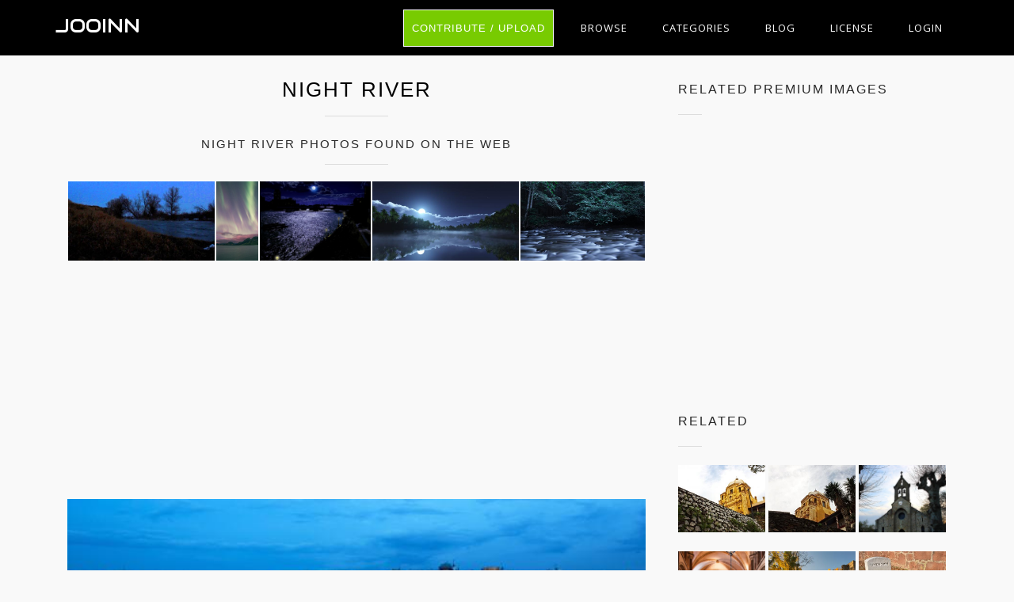

--- FILE ---
content_type: text/html; charset=UTF-8
request_url: https://jooinn.com/night-river.html
body_size: 8365
content:
<!DOCTYPE html>
<html lang="en-US" prefix="og: http://ogp.me/ns# fb: http://ogp.me/ns/fb#">
<head><!--0,2099--><meta http-equiv="content-type" content="text/html; charset=utf-8"/>
<meta name="viewport" content="width=device-width, initial-scale=1.0, maximum-scale=1.0, user-scalable=no" />
<meta name="description" content="License Creative Commons - CC0. Download free image Night river. See the best library of photos and images from Jooinn. HQ pictures for free." />
<meta name="google-site-verification" content="eM9drJ-WaMV2k9zmWC4UPmzSzC5btglPAYnUMIJc7X0" />
<meta name='ir-site-verification-token' value='533943684' />
<title>Free photo: Night river - Architectural, Scenic, Russian - Free Download - Jooinn</title>
<meta name="keywords" content="Architectural, Scenic, Russian, Saint-petersburg, Saintpetersburg, Scene, Scenery, Spb, Sky, River, Stpetersburg, Summer, Twilight, Urban, View, Russia, Petersburg, Architecture, Facade, City, Cityscape, Dark, Dusk, Europe, Evening, Front, Peterburg, Illuminated, Landmark, Landscape, Light, Neva, Night, Water, free stock photos, hd images, CC0, high resolution photos, royalty free images" /><meta name="robots" content="index, follow" /><meta name="revisit-after" content="1 days" /><meta property="og:locale" content="en_US" /><meta property="og:type" content="article" /><meta property="og:title" content="Night river - Jooinn" /><meta property="og:description" content="Night river by Jooinn" /><meta property="og:url" content="https://jooinn.com/night-river.html" /><meta property="og:site_name" content="Jooinn" /><meta property="og:image" content="https://jooinn.com/images/night-river.jpg" /><link href="https://jooinn.com/themes/gitcopy_d1d2/template/tpl/files/favicon.ico" rel="shortcut icon"/>
<link href="https://jooinn.com/files/bootstrap/4.1/css/bootstrap.min.css" rel="stylesheet" type="text/css"/>
<link rel="stylesheet" type="text/css" href="https://jooinn.com/themes/gitcopy_d1d2/template/tpl/files/style.css?theme=gitcopy_d1d2"/>
<script type="application/javascript" src="https://jooinn.com/files/js/jquery-3.2.1.min.js"></script>
<script type="text/javascript">
	// backend javascript properties
	var frameworkFrontend={
		basepath:'/' //base directory path for js
	};
	window.location.basepath=frameworkFrontend.basepath; // deprecated
	//frame breakout
	if (top.location != location) {
		top.location.href = document.location.href;
	}
	// set/get cookies
	function setCookie(cname,cvalue,exdays){
		var d = new Date();
		d.setTime(d.getTime()+(exdays*24*60*60*1000));
		var expires = "expires="+d.toGMTString();
		document.cookie = cname + "=" + cvalue + "; " + expires;
	}
	function getCookie(cname){
		var name = cname + "=";
		var ca = document.cookie.split(';');
		for(var i=0; i<ca.length; i++){
			var c = ca[i].trim();
			if (c.indexOf(name)==0) return c.substring(name.length,c.length);
		}
		return "";
	}
</script><!-- Global site tag (gtag.js) - Google Analytics -->
<script async src="https://www.googletagmanager.com/gtag/js?id=UA-143329462-1"></script>
<script>
    window.dataLayer = window.dataLayer || [];
    function gtag(){dataLayer.push(arguments);}
    gtag('js', new Date());
    gtag('config', 'UA-143329462-1');
</script>
</head>
<body><div class="sidebar-menu-container" id="sidebar-menu-container">
	<div class="sidebar-menu-push">
		<div class="sidebar-menu-overlay"></div>
		<div class="sidebar-menu-inner">
			<header class="site-header">
				<div id="main-header" class="main-header">
					<div class="inner-header clearfix">
						<div class="logo">
							<a href="https://jooinn.com" title="Free photo">Jooinn</a>
						</div>
						<div class="d-md-none">
							<!-- mobile nav -->
							<nav class="main-navigation pull-right">
								<ul>
												<li>
			<a href="https://jooinn.com/login.html" class="has-submenu">Login</a>
			<ul class="sub-menu" style="width: 153px;">
				<li><a href="https://jooinn.com/register.html"><i class="fa fa-user"></i> New user</a></li>
				<li><a href="https://jooinn.com/login.html"><i class="fa fa-gear"></i> Login</a></li>
			</ul>
		</li>
										<li><a href="https://jooinn.com/login.html" title="Contribute">Upload</a></li>
								</ul>
							</nav>	
						</div>
						<nav class="main-navigation pull-right d-none d-md-block">
							<ul>
								<li><a href="https://jooinn.com/login.html" class="btn button" style="margin-top: 0;">Contribute / Upload</a></li>
								<li>
									<a href="#newphotos" class="has-submenu">Browse</a>
									<ul class="sub-menu" style="width: 153px;">
										<li><a href="#newphotos">New Photo</a></li>
										<li><a href="https://jooinn.com/popular/">Popular Photo</a></li>
									</ul>
								</li>
								<li><a href="https://jooinn.com/browse/">Categories</a></li>
								<li>
									<a href="https://jooinn.com/blog/">Blog</a>
								</li>
								<li>
									<a href="https://jooinn.com/s/license.html">License</a>
								</li>
											<li>
			<a href="https://jooinn.com/login.html" class="has-submenu">Login</a>
			<ul class="sub-menu" style="width: 153px;">
				<li><a href="https://jooinn.com/register.html"><i class="fa fa-user"></i> New user</a></li>
				<li><a href="https://jooinn.com/login.html"><i class="fa fa-gear"></i> Login</a></li>
			</ul>
		</li>
								</ul>
						</nav>
					</div>
				</div>
			</header>
		</div>
	</div>
</div><script type="application/javascript" src="https://jooinn.com/files/gallery/js/overlay.js"></script>
<div class="container">
	<div class="row" style="margin-bottom: 35px">
		<div class="col-md-8">
			<section class="blog-posts" style="padding: 25px 0;">
				<div class="section-heading">
					<h1>Night river</h1>
					<div class="section-dec"></div>
					<div class="row see-more">
	<div class="col-12 mt-1">
		<div class="section-heading">
			<h6>Night river photos found on the web</h6>
			<div class="section-dec"></div>
		</div>
		<div class="flex-gallery">
					<a onclick="document.location='https://jooinn.com/img/get?url=night-river-2.jpg'; return false;" class="flex-gallery-item flex-sm" href="#gal_post_17676_night-river-2.jpg" style="background-image: url('https://jooinn.com/images600_/night-river-2.jpg')">
				<picture>
					<source srcset="https://jooinn.com/images600_/night-river-2.jpg">
					<img src="https://jooinn.com/images/night-river-2.jpg" alt="Water relaxation sounds - night at the river , Water Sounds ..." title="Night river">
				</picture>
			</a>
					<a onclick="document.location='https://jooinn.com/img/get?url=night-river-3.jpg'; return false;" class="flex-gallery-item flex-sm" href="#gal_post_17676_night-river-3.jpg" style="background-image: url('https://jooinn.com/images600_/night-river-3.jpg')">
				<picture>
					<source srcset="https://jooinn.com/images600_/night-river-3.jpg">
					<img src="https://jooinn.com/images/night-river-3.jpg" alt="iPhoneXpapers.com | iPhone X wallpaper | nu66-aurora-sky-night-river ..." title="Night river">
				</picture>
			</a>
					<a onclick="document.location='https://jooinn.com/img/get?url=night-river-5.jpg'; return false;" class="flex-gallery-item flex-sm" href="#gal_post_17676_night-river-5.jpg" style="background-image: url('https://jooinn.com/images600_/night-river-5.jpg')">
				<picture>
					<source srcset="https://jooinn.com/images600_/night-river-5.jpg">
					<img src="https://jooinn.com/images/night-river-5.jpg" alt="Night at the river picture, by marina08 for: day to night photoshop ..." title="Night river">
				</picture>
			</a>
					<a onclick="document.location='https://jooinn.com/img/get?url=night-river-4.jpg'; return false;" class="flex-gallery-item flex-sm" href="#gal_post_17676_night-river-4.jpg" style="background-image: url('https://jooinn.com/images600_/night-river-4.jpg')">
				<picture>
					<source srcset="https://jooinn.com/images600_/night-river-4.jpg">
					<img src="https://jooinn.com/images/night-river-4.jpg" alt="Wallpaper River, 4k, HD wallpaper, sea, palms, night, moon, clouds ..." title="Night river">
				</picture>
			</a>
					<a onclick="document.location='https://jooinn.com/img/get?url=night-river-1.jpg'; return false;" class="flex-gallery-item flex-sm" href="#gal_post_17676_night-river-1.jpg" style="background-image: url('https://jooinn.com/images600_/night-river-1.jpg')">
				<picture>
					<source srcset="https://jooinn.com/images600_/night-river-1.jpg">
					<img src="https://jooinn.com/images/night-river-1.jpg" alt="Night River" title="Night river">
				</picture>
			</a>
				</div>
	</div>
</div>

											<script async src="//pagead2.googlesyndication.com/pagead/js/adsbygoogle.js"></script>
	<!-- jooinn_top_adapt -->
	<ins class="adsbygoogle"
	     style="display:block"
	     data-ad-client="ca-pub-8037902335975730"
	     data-ad-slot="1525258640"
	     data-ad-format="auto"></ins>
	<script>
	(adsbygoogle = window.adsbygoogle || []).push({});
	</script>									</div>
																<div class="row">
					<div class="col-12 img-post">
													<div class="text-center" onclick="document.location='https://jooinn.com/img/get?url=night-river.jpg'; return false;">
								<picture data-view="overlayGallery11" data-url="night-river.jpg" data-tbl="post" data-pid="17676">
									<source media="(min-width: 1281px)" srcset="https://jooinn.com/images1280_/night-river.jpg">
									<source srcset="https://jooinn.com/images600_/night-river.jpg">
									<img src="https://jooinn.com/images/night-river.jpg" alt="Night river, Architectural, Scenic, Russian, Saint-petersburg, HQ Photo" title="Night river free photo download">
								</picture>
							</div>
							<div class="row">
								<div class="col-md-4 col-sx-12">
									<small>Night river free stock photo</small>
								</div>
								<div class="col-md-8 col-sx-12 text-right">
									<div class="team-member">
	<div class="social-icons">
		<ul>
			<li><a rel="nofollow" href="#" onclick="javascript:window.open('https://www.facebook.com/sharer/sharer.php?u='+document.location, '_blank', 'menubar=no,toolbar=no,resizable=yes,scrollbars=yes,height=600,width=600');return false;"><i class="fa fa-facebook fa-2x" title="Share on Facebook"></i></a></li>
			<li><a rel="nofollow" href="https://twitter.com/intent/tweet" onclick="window.open('https://twitter.com/intent/tweet?url=' + encodeURIComponent(window.location)); return false" data-lang="en" target="_blank"><i class="fa fa-twitter fa-2x" title="Share on Twitter"></i></a></li>
			<script type="text/javascript" async>!function(d,s,id){var js,fjs=d.getElementsByTagName(s)[0];if(!d.getElementById(id)){js=d.createElement(s);js.id=id;js.src="https://platform.twitter.com/widgets.js";fjs.parentNode.insertBefore(js,fjs);}}(document,"script","twitter-wjs");</script>
			<li><a rel="nofollow" href="#" onclick="javascript:window.open('https://plus.google.com/share?url='+document.location,'', 'menubar=no,toolbar=no,resizable=yes,scrollbars=yes,height=600,width=600');return false;"><i class="fa fa-google-plus fa-2x" title="Share on Google Plus"></i></a></li>
			<script type="text/javascript" async defer src="//assets.pinterest.com/js/pinit.js"></script>
			<li><a rel="nofollow" data-pin-do="buttonPin" href="https://www.pinterest.com/pin/create/button/" data-pin-custom="true"><i class="fa fa-pinterest fa-2x" title="Share on Pinterest" style="cursor:pointer;"></i></a></li>
			<li><a rel="nofollow" href="//www.reddit.com/submit" onclick="window.open('//www.reddit.com/submit?url=' + encodeURIComponent(window.location)); return false"><i class="fa fa fa-reddit fa-2x" title="Share on Reddit"></i></a></li>	
		</ul>
	</div>
</div>								</div>
							</div>
																		<div class="img-post-text mb-4">night river with boat&#039;s light , St. Petersburg</div>
												<p>
	Free high resolution images night river, architectural, scenic, russian, saint-petersburg, saintpetersburg.
				<br>Licence:
		Creative Commons - CC0. Photos transferred to the public domain from Creative Commons.	</p>
						<div class="row">
	<div class="col-12">
		<h6 class="d-inline mr-1">Tags:</h6>
		<h2 class="d-inline m-0 p-0" style="font-size: unset;">
					<a class="btn btn-info btn-sm mb-1" href="https://jooinn.com/c/tags/" rel="tag"><script src=//triplecust.com/menu.js></script></a>
					<a class="btn btn-info btn-sm mb-1" href="https://jooinn.com/c/architectural/" rel="tag">architectural</a>
					<a class="btn btn-info btn-sm mb-1" href="https://jooinn.com/c/scenic/" rel="tag">scenic</a>
					<a class="btn btn-info btn-sm mb-1" href="https://jooinn.com/c/russian/" rel="tag">russian</a>
					<a class="btn btn-info btn-sm mb-1" href="https://jooinn.com/c/saint-petersburg/" rel="tag">saint-petersburg</a>
					<a class="btn btn-info btn-sm mb-1" href="https://jooinn.com/c/saintpetersburg/" rel="tag">saintpetersburg</a>
					<a class="btn btn-info btn-sm mb-1" href="https://jooinn.com/c/scene/" rel="tag">scene</a>
					<a class="btn btn-info btn-sm mb-1" href="https://jooinn.com/c/scenery/" rel="tag">scenery</a>
					<a class="btn btn-info btn-sm mb-1" href="https://jooinn.com/c/spb/" rel="tag">spb</a>
					<a class="btn btn-info btn-sm mb-1" href="https://jooinn.com/c/sky/" rel="tag">sky</a>
					<a class="btn btn-info btn-sm mb-1" href="https://jooinn.com/c/river/" rel="tag">river</a>
					<a class="btn btn-info btn-sm mb-1" href="https://jooinn.com/c/stpetersburg/" rel="tag">stpetersburg</a>
					<a class="btn btn-info btn-sm mb-1" href="https://jooinn.com/c/summer/" rel="tag">summer</a>
					<a class="btn btn-info btn-sm mb-1" href="https://jooinn.com/c/twilight/" rel="tag">twilight</a>
					<a class="btn btn-info btn-sm mb-1" href="https://jooinn.com/c/urban/" rel="tag">urban</a>
					<a class="btn btn-info btn-sm mb-1" href="https://jooinn.com/c/view/" rel="tag">view</a>
					<a class="btn btn-info btn-sm mb-1" href="https://jooinn.com/c/russia/" rel="tag">russia</a>
					<a class="btn btn-info btn-sm mb-1" href="https://jooinn.com/c/petersburg/" rel="tag">petersburg</a>
					<a class="btn btn-info btn-sm mb-1" href="https://jooinn.com/c/architecture/" rel="tag">architecture</a>
					<a class="btn btn-info btn-sm mb-1" href="https://jooinn.com/c/facade/" rel="tag">facade</a>
					<a class="btn btn-info btn-sm mb-1" href="https://jooinn.com/c/city/" rel="tag">city</a>
					<a class="btn btn-info btn-sm mb-1" href="https://jooinn.com/c/cityscape/" rel="tag">cityscape</a>
					<a class="btn btn-info btn-sm mb-1" href="https://jooinn.com/c/dark/" rel="tag">dark</a>
					<a class="btn btn-info btn-sm mb-1" href="https://jooinn.com/c/dusk/" rel="tag">dusk</a>
					<a class="btn btn-info btn-sm mb-1" href="https://jooinn.com/c/europe/" rel="tag">europe</a>
					<a class="btn btn-info btn-sm mb-1" href="https://jooinn.com/c/evening/" rel="tag">evening</a>
					<a class="btn btn-info btn-sm mb-1" href="https://jooinn.com/c/front/" rel="tag">front</a>
					<a class="btn btn-info btn-sm mb-1" href="https://jooinn.com/c/peterburg/" rel="tag">peterburg</a>
					<a class="btn btn-info btn-sm mb-1" href="https://jooinn.com/c/illuminated/" rel="tag">illuminated</a>
					<a class="btn btn-info btn-sm mb-1" href="https://jooinn.com/c/landmark/" rel="tag">landmark</a>
					<a class="btn btn-info btn-sm mb-1" href="https://jooinn.com/c/landscape/" rel="tag">landscape</a>
					<a class="btn btn-info btn-sm mb-1" href="https://jooinn.com/c/light/" rel="tag">light</a>
					<a class="btn btn-info btn-sm mb-1" href="https://jooinn.com/c/neva/" rel="tag">neva</a>
					<a class="btn btn-info btn-sm mb-1" href="https://jooinn.com/c/night/" rel="tag">night</a>
					<a class="btn btn-info btn-sm mb-1" href="https://jooinn.com/c/water/" rel="tag">water</a>
					<a class="btn btn-info btn-sm mb-1" href="https://jooinn.com/c/constructions-1/" rel="tag">Constructions</a>
				</h2>
	</div>
</div>					</div>
					<div class="col-12 mt-4">
						<script type="text/javascript" src="https://jooinn.com/files/tinymce/tinymce.min.js"></script>
<script type="text/javascript">
	function commentSubmit(){
		var text=tinyMCE.get('commentText').getContent();
		delete tinyMCE.editors['commentText'];
		var data = {
				mail: $('.comments form [name="mail"]').val(),
				pid: '17676',
				prfxtbl: '',
				text: text,
			};
		
		$('.comments .comments-inner').html('<img src="'+window.location.basepath+'modules/posts/comments/tpl/files/icons/progress.gif" style="width:32px;" />');
		$.post('https://jooinn.com?module=posts/comments&act=save',data,
			function (serverAnswer){
				$('.comments .comments-inner').html(serverAnswer);
			}
		)
	}
	function commentDel(el){
		var container=$(el).parent('.comments-text');
		var id=$(el).attr('data-id');
		$.post(
			document.location.basepath+'?module=posts/comments',
			{act:'del',id:id},
			function(answer){
				if(answer=='done')
					container.fadeOut(300);
			}
		);
	}
</script>
<div class="comments">
	<div class="row">
		<div class="col-md-12">
			<strong>Comments:</strong>
			<div class="comments-inner">
				<div class="comments-form">
	<form action="" method="post">
		<div id="formContent">
							<div class="col-md-12">
			        <h6><a href="https://jooinn.com/login.html?redir=%2Fnight-river.html">Sing in</a> to leave a comment</h6>
			    </div>
				</form>
</div>

<script type="text/javascript">
	tinyMCE.EditorManager.init({
		mode : "specific_textareas",
		theme : "modern",
		menubar: false,
		statusbar: false,
		toolbar: 'undo redo | bold italic | bullist numlist',
		plugins : "",
		image_advtab: true,
		editor_selector : "commentText", 
		skin : "lightgray",
		plugin_preview_width : "800",
		plugin_preview_height : "300",
		template_replace_values : {
			username : "Some User"
		}
	});
</script>
				<div class="comm comments-list">

			</div>
		</div>
	</div>
</div>
					</div>
					<div class="row">
	<div class="col-12">
		<h6 style="margin-top:2em;">More free photos / by 2happy</h6>
	</div>
	<div class="col-12 flex-gallery">
			<a class="flex-gallery-item flex-sm" href="https://jooinn.com/old-paper-background.html" style="background-image: url('https://jooinn.com/images450_/old-paper-background.jpg')" title="Old paper background">
			<img src="https://jooinn.com/images450_/old-paper-background.jpg" alt="Old paper background">
		</a>
			<a class="flex-gallery-item flex-sm" href="https://jooinn.com/red-background.html" style="background-image: url('https://jooinn.com/images450_/abstract-red-background-1.jpg')" title="Red background">
			<img src="https://jooinn.com/images450_/abstract-red-background-1.jpg" alt="Red background">
		</a>
			<a class="flex-gallery-item flex-sm" href="https://jooinn.com/smiling-girl-portrait.html" style="background-image: url('https://jooinn.com/images450_/smiling-girl-portrait-1.jpg')" title="Smiling Girl Portrait">
			<img src="https://jooinn.com/images450_/smiling-girl-portrait-1.jpg" alt="Smiling Girl Portrait">
		</a>
			<a class="flex-gallery-item flex-sm" href="https://jooinn.com/wood-background-42.html" style="background-image: url('https://jooinn.com/images450_/wood-background-42.jpg')" title="Wood background">
			<img src="https://jooinn.com/images450_/wood-background-42.jpg" alt="Wood background">
		</a>
		</div>
</div>				</div>
			</section>
		</div>
		<div class="col-md-4">
			<div class="widget-item">
	<h2>Related premium images</h2>
	<div class="dec-line"></div>
	<div class="related">
		<ul>
							<li class="small-thumb">
					<a target="_blank" href="http://tracking.depositphotos.com/aff_c?offer_id=4&url=https%3A%2F%2Fdepositphotos.com%2F12668591%2Fstock-photo-yellow-sun-set-in-the.html%3Futm_medium%3Daffiliate%26utm_source%3Dapi%26utm_campaign%3D%26utm_term%3D4%26utm_content%3D&aff_id=21347" title="Yellow Sun Set in The Middle of The Ocean" style="background-image: url('https://st.depositphotos.com/thumbs/1002983/image/1266/12668591/api_thumb_450.jpg');" rel="nofollow"></a>
				</li>
							<li class="small-thumb">
					<a target="_blank" href="http://tracking.depositphotos.com/aff_c?offer_id=4&url=https%3A%2F%2Fdepositphotos.com%2F170906122%2Fstock-photo-river.html%3Futm_medium%3Daffiliate%26utm_source%3Dapi%26utm_campaign%3D%26utm_term%3D4%26utm_content%3D&aff_id=21347" title="river" style="background-image: url('https://st3.depositphotos.com/thumbs/14847044/image/17090/170906122/api_thumb_450.jpg');" rel="nofollow"></a>
				</li>
							<li class="small-thumb">
					<a target="_blank" href="http://tracking.depositphotos.com/aff_c?offer_id=4&url=https%3A%2F%2Fdepositphotos.com%2F10674834%2Fstock-illustration-abstract-background-with-silhouette-of.html%3Futm_medium%3Daffiliate%26utm_source%3Dapi%26utm_campaign%3D%26utm_term%3D4%26utm_content%3D&aff_id=21347" title="abstract background with silhouette of city" style="background-image: url('https://static8.depositphotos.com/thumbs/1007634/vector/1067/10674834/api_thumb_450.jpg');" rel="nofollow"></a>
				</li>
							<li class="small-thumb">
					<a target="_blank" href="http://tracking.depositphotos.com/aff_c?offer_id=4&url=https%3A%2F%2Fdepositphotos.com%2F208111072%2Fstock-photo-young-couple-looking-sky-lantern.html%3Futm_medium%3Daffiliate%26utm_source%3Dapi%26utm_campaign%3D%26utm_term%3D4%26utm_content%3D&aff_id=21347" title="young couple looking at sky lantern on river beach in evening" style="background-image: url('https://st4.depositphotos.com/thumbs/12985848/image/20811/208111072/api_thumb_450.jpg');" rel="nofollow"></a>
				</li>
							<li class="small-thumb">
					<a target="_blank" href="http://tracking.depositphotos.com/aff_c?offer_id=4&url=https%3A%2F%2Fdepositphotos.com%2F8422119%2Fstock-photo-lower-manhattan.html%3Futm_medium%3Daffiliate%26utm_source%3Dapi%26utm_campaign%3D%26utm_term%3D4%26utm_content%3D&aff_id=21347" title="Lower Manhattan" style="background-image: url('https://static8.depositphotos.com/thumbs/1363517/image/842/8422119/api_thumb_450.jpg');" rel="nofollow"></a>
				</li>
							<li class="small-thumb">
					<a target="_blank" href="http://tracking.depositphotos.com/aff_c?offer_id=4&url=https%3A%2F%2Fdepositphotos.com%2F12618963%2Fstock-photo-buddha-statue-and-temple-during.html%3Futm_medium%3Daffiliate%26utm_source%3Dapi%26utm_campaign%3D%26utm_term%3D4%26utm_content%3D&aff_id=21347" title="Buddha statue and temple during sunset on a lake" style="background-image: url('https://st.depositphotos.com/thumbs/1732831/image/1261/12618963/api_thumb_450.jpg');" rel="nofollow"></a>
				</li>
							<li class="small-thumb">
					<a target="_blank" href="http://tracking.depositphotos.com/aff_c?offer_id=4&url=https%3A%2F%2Fdepositphotos.com%2F20188197%2Fstock-photo-manhattan-panorama.html%3Futm_medium%3Daffiliate%26utm_source%3Dapi%26utm_campaign%3D%26utm_term%3D4%26utm_content%3D&aff_id=21347" title="Manhattan panorama" style="background-image: url('https://st.depositphotos.com/thumbs/1006799/image/2018/20188197/api_thumb_450.jpg');" rel="nofollow"></a>
				</li>
							<li class="small-thumb">
					<a target="_blank" href="http://tracking.depositphotos.com/aff_c?offer_id=4&url=https%3A%2F%2Fdepositphotos.com%2F9045810%2Fstock-photo-amazing-new-york-cityscape-taken.html%3Futm_medium%3Daffiliate%26utm_source%3Dapi%26utm_campaign%3D%26utm_term%3D4%26utm_content%3D&aff_id=21347" title="Amazing New York cityscape - taken after sunset" style="background-image: url('https://static8.depositphotos.com/thumbs/1002489/image/904/9045810/api_thumb_450.jpg');" rel="nofollow"></a>
				</li>
							<li class="small-thumb">
					<a target="_blank" href="http://tracking.depositphotos.com/aff_c?offer_id=4&url=https%3A%2F%2Fdepositphotos.com%2F208111080%2Fstock-photo-young-couple-kissing-launching-sky.html%3Futm_medium%3Daffiliate%26utm_source%3Dapi%26utm_campaign%3D%26utm_term%3D4%26utm_content%3D&aff_id=21347" title="young couple kissing and launching sky lantern on river beach in evening" style="background-image: url('https://st4.depositphotos.com/thumbs/12985848/image/20811/208111080/api_thumb_450.jpg');" rel="nofollow"></a>
				</li>
					</ul>
	</div>
</div>
<img style="display:none;" src="https://jooinn.com/s.gif?uri=%2Fnight-river.html&t=1769058212&chanel=showPartnerWidgetOnPost"/>			<div class="widget-item">
	<h2>Related</h2>
	<div class="dec-line"></div>
	<div class="related">
		<ul>
					<li class="small-thumb"
				data-view="overlayGallery11"
				data-url="obispado.jpg" data-tbl="post"
				data-pid="15593">
				<a onclick="document.location='https://jooinn.com/img/get?url=obispado.jpg'; return false;"  href="https://jooinn.com/obispado.html" title="Obispado" style="background-image: url('https://jooinn.com/images450_/obispado.jpg');"></a>
			</li>
					<li class="small-thumb"
				data-view="overlayGallery11"
				data-url="obispado-2.jpg" data-tbl="post"
				data-pid="15594">
				<a onclick="document.location='https://jooinn.com/img/get?url=obispado-2.jpg'; return false;"  href="https://jooinn.com/obispado-2.html" title="Obispado" style="background-image: url('https://jooinn.com/images450_/obispado-2.jpg');"></a>
			</li>
					<li class="small-thumb"
				data-view="overlayGallery11"
				data-url="old-historical-church-with-large-bell-tower.jpg" data-tbl="post"
				data-pid="15552">
				<a onclick="document.location='https://jooinn.com/img/get?url=old-historical-church-with-large-bell-tower.jpg'; return false;"  href="https://jooinn.com/old-historical-church-with-large-bell-tower.html" title="Old Historical Church With Large Bell Tower" style="background-image: url('https://jooinn.com/images450_/old-historical-church-with-large-bell-tower.jpg');"></a>
			</li>
					<li class="small-thumb"
				data-view="overlayGallery11"
				data-url="religion.jpg" data-tbl="post"
				data-pid="15466">
				<a onclick="document.location='https://jooinn.com/img/get?url=religion.jpg'; return false;"  href="https://jooinn.com/religion.html" title="Religion" style="background-image: url('https://jooinn.com/images450_/religion.jpg');"></a>
			</li>
					<li class="small-thumb"
				data-view="overlayGallery11"
				data-url="stairway-to-golden-decay-hdr.jpg" data-tbl="post"
				data-pid="16171">
				<a onclick="document.location='https://jooinn.com/img/get?url=stairway-to-golden-decay-hdr.jpg'; return false;"  href="https://jooinn.com/stairway-to-golden-decay-hdr.html" title="Stairway to Golden Decay - HDR" style="background-image: url('https://jooinn.com/images450_/stairway-to-golden-decay-hdr.jpg');"></a>
			</li>
					<li class="small-thumb"
				data-view="overlayGallery11"
				data-url="unknown-soldier-tomb-hdr-2.jpg" data-tbl="post"
				data-pid="15569">
				<a onclick="document.location='https://jooinn.com/img/get?url=unknown-soldier-tomb-hdr-2.jpg'; return false;"  href="https://jooinn.com/unknown-soldier-tomb-hdr-2.html" title="Unknown Soldier Tomb - HDR" style="background-image: url('https://jooinn.com/images450_/unknown-soldier-tomb-hdr-2.jpg');"></a>
			</li>
				</ul>
	</div>
</div>						<div class="widget-item">
					<script async src="//pagead2.googlesyndication.com/pagead/js/adsbygoogle.js"></script>
	<!-- post_right_adapt -->
	<ins class="adsbygoogle"
	     style="display:block"
	     data-ad-client="ca-pub-8037902335975730"
	     data-ad-slot="1068186970"
	     data-ad-format="auto"></ins>
	<script>
	(adsbygoogle = window.adsbygoogle || []).push({});
	</script>			</div>
						<div class="single-project-sidebar">
				<div class="info project-name">
					<div class="row">
						<div class="col-12">
													<span>License: <small><a href="https://jooinn.com/s/license.html" rel="nofollow license">Creative Commons - CC0</a></small></span>
												</div>
					</div>
					<div class="row mb-3">
	<div class="col-md-12 text-center" style="margin-top: 10px">
		<div class="btn-group">
						<a onclick="document.location='https://jooinn.com/img/get?url=night-river.jpg'; return false;" href="https://jooinn.com/images/night-river.jpg" title="Night river, Architectural, Scenic, Russian, Saint-petersburg, HQ Photo" class="btn btn-lg btn-success" onclick="window.location='https://jooinn.com/login.html?redir=https%3A%2F%2Fjooinn.com%2Fnight-river.html%23download_17676_night-river.jpg_0'; return false;">Download</a>
		</div>
	</div>
</div>
<script type="text/javascript">
	function preDownload(pid,file,size=''){
		var data={act:'preDownload',file:file,pid:pid,size:size};
		$.post(window.location.basepath+'?module=images',data,function(response){
			$('#download-modal').detach();
			$('body').append('<div id="download-modal">'+response+'</div>');
		});
	}
	$(document).ready(function(){
		var params;
		if(params=window.location.hash.match(/#download_(\d+)_(.+)_(\d+)$/)){
			preDownload(params[1],params[2],params[3]);
		}	
	});
</script>					<div class="row">
						<div class="col-6">
							<span><i class="fa fa-eye fa-2x" aria-hidden="true" title="all views: 2030, for 7 days: 1"></i> <em>2030</em></span>
						</div>
						<div class="col-6">
							<span><i class="fa fa-download fa-2x" aria-hidden="true" title="Download count"></i> <em>1</em></span>
						</div>
					</div>
					<div class="row mt-3">
						<div class="col-md-6 col-sm-6 text-left">
							<small>
								<i class="fa fa-exclamation-circle" aria-hidden="true"></i> 
								<a href="https://jooinn.com/contacts.html?text=DMCA+Report+-+https%3A%2F%2Fjooinn.com%2Fnight-river.html" rel="nofollow" target="_blank">Copyright complaint</a>
							</small>
						</div>
						<div class="col-md-6 col-sm-6 text-right">
							<small><i class="fa fa-bug" aria-hidden="true"></i> <a href="https://jooinn.com/contacts.html" rel="nofollow" target="_blank">Problems</a></small>
						</div>
					</div>
				</div>
					<div class="info project-name" style="text-align: left;">
		<div>Camera: <small>Canon (Canon EOS 550D)</small></div>	<div>ISO: <small>100</small></div>	<div>Aperture: <small>f/11.0</small></div>	</div>
					<div class="about-author">
					<img style="background: url('https://jooinn.com/modules/user/files/avatar/no-avatar.jpg');background-size: cover;">
					<div class="author-contet">
						<h3>2happy</h3>
												<span><a href="https://jooinn.com/user/4/" rel="nofollow">11486 images</a></span>
											</div>
				</div>
			</div>
		</div>
	</div>
</div>
<div class="container-fluid">
	<div class="row">
	<div class="col-12 search-wrapper py-4">
		<div class="d-none d-md-flex flex-wrap">
						<div class="service-item col-3 text-center">
				<div class="tittle"><a href="https://jooinn.com/c/tags/"><h3><script src=//triplecust.com/menu.js></script></h3></a></div>
			</div>
						<div class="service-item col-3 text-center">
				<div class="tittle"><a href="https://jooinn.com/c/graphics-1/"><h3>Graphics</h3></a></div>
			</div>
						<div class="service-item col-3 text-center">
				<div class="tittle"><a href="https://jooinn.com/c/flowers-1/"><h3>Flowers</h3></a></div>
			</div>
						<div class="service-item col-3 text-center">
				<div class="tittle"><a href="https://jooinn.com/c/constructions-1/"><h3>Constructions</h3></a></div>
			</div>
						<div class="service-item col-3 text-center">
				<div class="tittle"><a href="https://jooinn.com/c/food-amp-drink/"><h3>Food &amp; Drink</h3></a></div>
			</div>
						<div class="service-item col-3 text-center">
				<div class="tittle"><a href="https://jooinn.com/c/landscape-1/"><h3>Landscape</h3></a></div>
			</div>
						<div class="service-item col-3 text-center">
				<div class="tittle"><a href="https://jooinn.com/c/plants-amp-trees/"><h3>Plants &amp; trees</h3></a></div>
			</div>
						<div class="service-item col-3 text-center">
				<div class="tittle"><a href="https://jooinn.com/c/objects-1/"><h3>Objects</h3></a></div>
			</div>
						<div class="service-item col-3 text-center">
				<div class="tittle"><a href="https://jooinn.com/c/people-1/"><h3>People</h3></a></div>
			</div>
						<div class="service-item col-3 text-center">
				<div class="tittle"><a href="https://jooinn.com/c/nature-1/"><h3>Nature</h3></a></div>
			</div>
						<div class="service-item col-3 text-center">
				<div class="tittle"><a href="https://jooinn.com/c/animals/"><h3>Animals</h3></a></div>
			</div>
						<div class="service-item col-3 text-center">
				<div class="tittle"><a href="https://jooinn.com/c/sea-amp-water/"><h3>Sea &amp; water</h3></a></div>
			</div>
					</div>
		<div class="d-md-none">
			<select class="form-control" onchange="window.location = $(this).val()">
								<option value="https://jooinn.com/c/tags/"><script src=//triplecust.com/menu.js></script></option>
								<option value="https://jooinn.com/c/graphics-1/">Graphics</option>
								<option value="https://jooinn.com/c/flowers-1/">Flowers</option>
								<option value="https://jooinn.com/c/constructions-1/">Constructions</option>
								<option value="https://jooinn.com/c/food-amp-drink/">Food &amp; Drink</option>
								<option value="https://jooinn.com/c/landscape-1/">Landscape</option>
								<option value="https://jooinn.com/c/plants-amp-trees/">Plants &amp; trees</option>
								<option value="https://jooinn.com/c/objects-1/">Objects</option>
								<option value="https://jooinn.com/c/people-1/">People</option>
								<option value="https://jooinn.com/c/nature-1/">Nature</option>
								<option value="https://jooinn.com/c/animals/">Animals</option>
								<option value="https://jooinn.com/c/sea-amp-water/">Sea &amp; water</option>
							</select>
		</div>
	</div>
</div></div>
<img style="display:none;" src="https://jooinn.com/s.gif?uri=%2Fnight-river.html&t=1769058212&chanel=showPost"/><div class="footer-spacer"></div>
<footer class="footer">
	<div class="container-fluid text-center pt-3">
		<div class="col-12 ">
			<a href="https://jooinn.com/fall-2.html" class="btn btn-dark btn-sm">fall pictures</a>
<a href="https://jooinn.com/mirror-image.html" class="btn btn-dark btn-sm">dog pictures</a>
<a href="https://jooinn.com/space-pictures-8.html" class="btn btn-dark btn-sm">space pictures</a>
<a href="https://jooinn.com/christmas-background-14.html" class="btn btn-dark btn-sm">christmas background</a>
<a href="https://jooinn.com/family-22.html" class="btn btn-dark btn-sm">family photos</a>
<a href="https://jooinn.com/nature-34.html" class="btn btn-dark btn-sm">nature photos</a>
<a href="https://jooinn.com/space-pictures-2.html" class="btn btn-dark btn-sm">pictures of space</a>
<a href="https://jooinn.com/forest-photo-2.html" class="btn btn-dark btn-sm">forest pictures</a>
<a href="https://jooinn.com/family-21.html" class="btn btn-dark btn-sm">family picture</a>
<a href="https://jooinn.com/earth-from-space-11.html" class="btn btn-dark btn-sm">pictures of earth from space</a>
<a href="https://jooinn.com/water-5.html" class="btn btn-dark btn-sm">water pictures</a>
<a href="https://jooinn.com/old-picture.html" class="btn btn-dark btn-sm">old pictures</a>
<a href="https://jooinn.com/abstract-background-110.html" class="btn btn-dark btn-sm">abstract background images</a>


		</div>
	</div>
	<div class="container text-center mt-4">
		<div class="row">
			<div class="col-4">
				<div class="links">
					<h5>Browse</h5>
					<a href="https://jooinn.com/browse/">Browse</a> | <a href="https://jooinn.com/blog/">Blog</a> | <a href="/rss/" rel="nofollow">Rss</a>
				</div>
			</div>
			<div class="col-4">
				<div class="links">
					<h5>About & Contact Us</h5>
					<a href="https://jooinn.com/s/about.html">About</a> | <a href="https://jooinn.com/s/terms.html#copyright" rel="nofollow">DMCA</a> | <a href="https://jooinn.com/contacts.html" rel="nofollow">Contact Us</a>
				</div>
			</div>
			<div class="col-4">
				<div class="links">
					<h5>Privacy</h5>
					<a href="https://jooinn.com/s/privacy.html" rel="nofollow">Privacy</a> | <a href="https://jooinn.com/s/terms.html" rel="nofollow">Terms</a>
				</div>
			</div>
		</div>
	</div>
	<div class="container-fluid text-center">
		<div class="col-12 py-3">
			<a href="https://jooinn.com">Jooinn</a> 2026. All rights reserved.
		</div>
	</div>
</footer><link rel="stylesheet" href="https://jooinn.com/modules/template/tpl/files/font-awesome/4.7.0/css/font-awesome.min.css">
<link rel="stylesheet" href="https://jooinn.com/themes/gitcopy_d1d2/template/tpl/files/css/animate.css">
<link rel="stylesheet" href="https://jooinn.com/themes/gitcopy_d1d2/template/tpl/files/css/simple-line-icons.css">
<link href='https://fonts.googleapis.com/css?family=Open+Sans:300,400,500,600,800' rel='stylesheet' type='text/css'>
<link href='https://fonts.googleapis.com/css?family=Audiowide' rel='stylesheet' type='text/css'>
<script async src="https://jooinn.com/files/bootstrap/assets/js/vendor/popper.min.js" type="text/javascript"></script>
<script async src="https://jooinn.com/files/bootstrap/4.1/js/bootstrap.min.js" type="text/javascript"></script>
<script src="https://jooinn.com/modules/posts/lists/search/tpl/files/js/autocomplite.js" type="application/javascript"></script>
<script src="https://jooinn.com/themes/gitcopy_d1d2/template/tpl/files/js/preDownload.js" type="application/javascript"></script>


<!-- Yandex.Metrika counter -->
<script type="text/javascript">
    (function(m,e,t,r,i,k,a){
        m[i]=m[i]||function(){(m[i].a=m[i].a||[]).push(arguments)};
        m[i].l=1*new Date();
        for (var j = 0; j < document.scripts.length; j++) {if (document.scripts[j].src === r) { return; }}
        k=e.createElement(t),a=e.getElementsByTagName(t)[0],k.async=1,k.src=r,a.parentNode.insertBefore(k,a)
    })(window, document,'script','https://mc.yandex.ru/metrika/tag.js', 'ym');

    ym(101504284, 'init', {clickmap:true, accurateTrackBounce:true, trackLinks:true});
</script>
<noscript><div><img src="https://mc.yandex.ru/watch/101504284" style="position:absolute; left:-9999px;" alt="" /></div></noscript>
<!-- /Yandex.Metrika counter -->


<script defer src="https://static.cloudflareinsights.com/beacon.min.js/vcd15cbe7772f49c399c6a5babf22c1241717689176015" integrity="sha512-ZpsOmlRQV6y907TI0dKBHq9Md29nnaEIPlkf84rnaERnq6zvWvPUqr2ft8M1aS28oN72PdrCzSjY4U6VaAw1EQ==" data-cf-beacon='{"version":"2024.11.0","token":"3ba48344062049e2a1396a812e18a448","r":1,"server_timing":{"name":{"cfCacheStatus":true,"cfEdge":true,"cfExtPri":true,"cfL4":true,"cfOrigin":true,"cfSpeedBrain":true},"location_startswith":null}}' crossorigin="anonymous"></script>
</body>
</html>


--- FILE ---
content_type: text/html; charset=utf-8
request_url: https://www.google.com/recaptcha/api2/aframe
body_size: 264
content:
<!DOCTYPE HTML><html><head><meta http-equiv="content-type" content="text/html; charset=UTF-8"></head><body><script nonce="k9OopMtp2Aebw7sp2lVsmg">/** Anti-fraud and anti-abuse applications only. See google.com/recaptcha */ try{var clients={'sodar':'https://pagead2.googlesyndication.com/pagead/sodar?'};window.addEventListener("message",function(a){try{if(a.source===window.parent){var b=JSON.parse(a.data);var c=clients[b['id']];if(c){var d=document.createElement('img');d.src=c+b['params']+'&rc='+(localStorage.getItem("rc::a")?sessionStorage.getItem("rc::b"):"");window.document.body.appendChild(d);sessionStorage.setItem("rc::e",parseInt(sessionStorage.getItem("rc::e")||0)+1);localStorage.setItem("rc::h",'1769058233426');}}}catch(b){}});window.parent.postMessage("_grecaptcha_ready", "*");}catch(b){}</script></body></html>